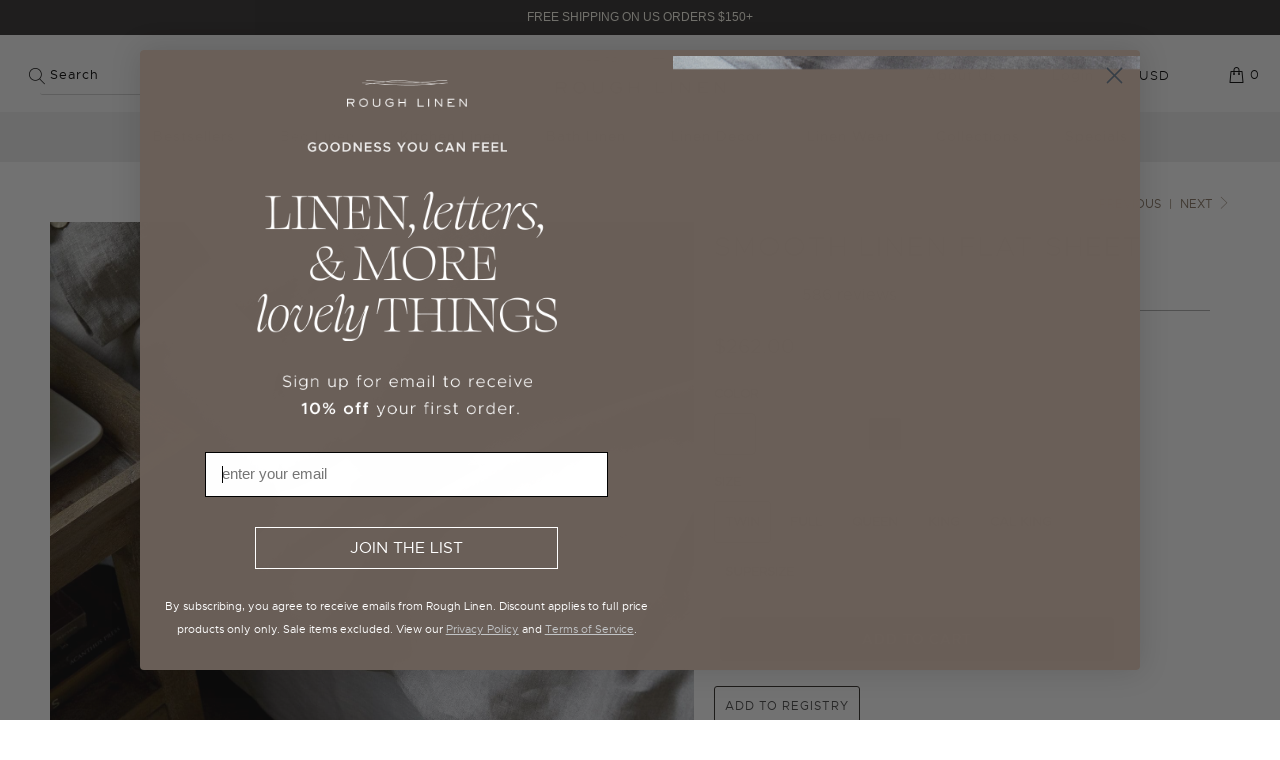

--- FILE ---
content_type: text/html; charset=utf-8
request_url: https://www.roughlinen.com/en-ca/tools/tabarnapp-ad/v1_1/default,dealIds/smart_cart_liquid.ejs?CAD12345905&tabarnapp
body_size: -761
content:

{
"isStaffMember":false,
"now": "2026-01-21 04:27",
"prod_extra":{"0":{}
},
"prod_col": {"0":[]
  },"has_carthook":false,"currency":"USD","money_format":"${{amount}}","money_with_currency_format":"${{amount}} CAD","cbt":"default,dealIds"
}


--- FILE ---
content_type: text/javascript; charset=utf-8
request_url: https://www.roughlinen.com/en-ca/cart/update.js?_tbn_ignored&tabarnapp
body_size: 3
content:
{"token":"hWN7rIizQqmdqZfqMF3Y0NH7?key=239ae7a99b9195efd186f7c1ca8db135","note":null,"attributes":{},"original_total_price":0,"total_price":0,"total_discount":0,"total_weight":0.0,"item_count":0,"items":[],"requires_shipping":false,"currency":"CAD","items_subtotal_price":0,"cart_level_discount_applications":[],"discount_codes":[],"items_changelog":{"added":[]}}